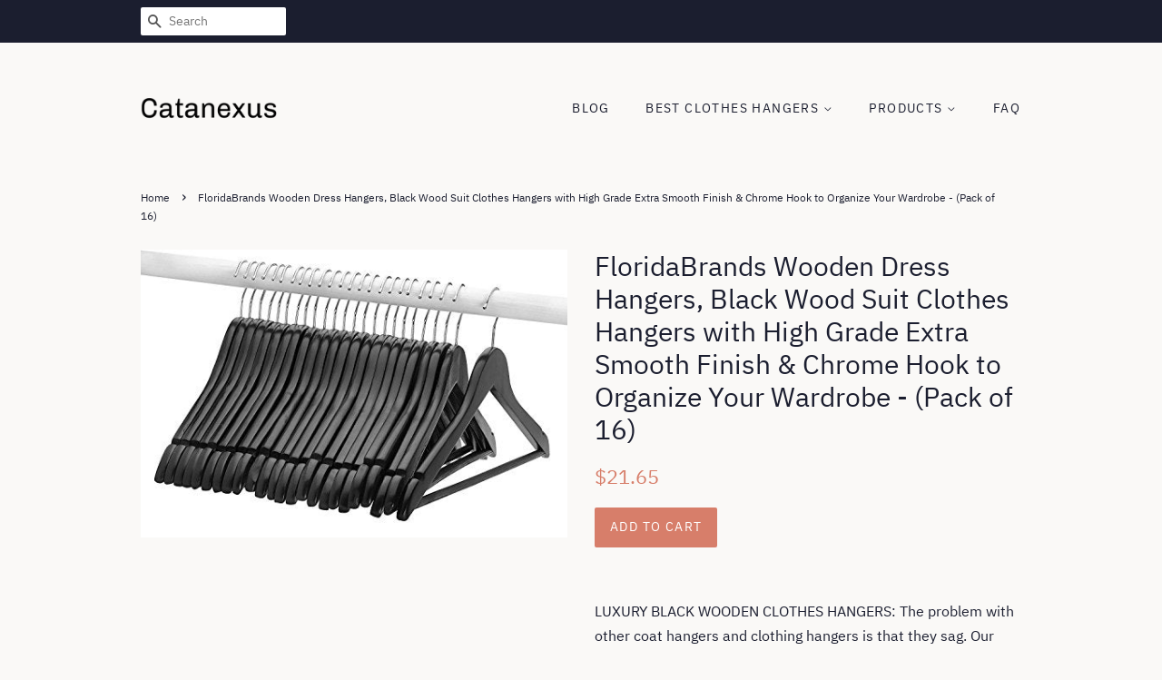

--- FILE ---
content_type: text/html; charset=utf-8
request_url: https://catanexus.com/products/clothes-hanger-floridabrands-wooden-dress-hangers-black-wood-suit-clothes-h-b00el4zr9k
body_size: 14055
content:
<!doctype html>
<html class="no-js">
<head>
<meta name="p:domain_verify" content="e9594d594dc31cfe6a3ef7593bef229e"/>
  
  <!-- Basic page needs ================================================== -->
  <meta charset="utf-8">
  <meta http-equiv="X-UA-Compatible" content="IE=edge,chrome=1">

  

  <!-- Title and description ================================================== -->
  <title>
  FloridaBrands Wooden Dress Hangers, Black Wood Suit Clothes Hangers wi &ndash; Catanexus
  </title>

  
  <meta name="description" content="LUXURY BLACK WOODEN CLOTHES HANGERS: The problem with other coat hangers and clothing hangers is that they sag. Our Black Wood Suit Hangers solves that problem! Why That&#39;s because our luxurious clothes hangers are made from wood which means that you have quality craftsmanship that functions perfectly to hang clothes of">
  

  <!-- Social meta ================================================== -->
  <!-- /snippets/social-meta-tags.liquid -->




<meta property="og:site_name" content="Catanexus">
<meta property="og:url" content="https://catanexus.com/products/clothes-hanger-floridabrands-wooden-dress-hangers-black-wood-suit-clothes-h-b00el4zr9k">
<meta property="og:title" content="FloridaBrands Wooden Dress Hangers, Black Wood Suit Clothes Hangers with High Grade Extra Smooth Finish & Chrome Hook to Organize Your Wardrobe - (Pack of 16)">
<meta property="og:type" content="product">
<meta property="og:description" content="LUXURY BLACK WOODEN CLOTHES HANGERS: The problem with other coat hangers and clothing hangers is that they sag. Our Black Wood Suit Hangers solves that problem! Why That&#39;s because our luxurious clothes hangers are made from wood which means that you have quality craftsmanship that functions perfectly to hang clothes of">

  <meta property="og:price:amount" content="21.65">
  <meta property="og:price:currency" content="USD">

<meta property="og:image" content="http://catanexus.com/cdn/shop/products/51VxQwSwGhL._SL1500_1200x1200.jpg?v=1573749441">
<meta property="og:image:secure_url" content="https://catanexus.com/cdn/shop/products/51VxQwSwGhL._SL1500_1200x1200.jpg?v=1573749441">


<meta name="twitter:card" content="summary_large_image">
<meta name="twitter:title" content="FloridaBrands Wooden Dress Hangers, Black Wood Suit Clothes Hangers with High Grade Extra Smooth Finish & Chrome Hook to Organize Your Wardrobe - (Pack of 16)">
<meta name="twitter:description" content="LUXURY BLACK WOODEN CLOTHES HANGERS: The problem with other coat hangers and clothing hangers is that they sag. Our Black Wood Suit Hangers solves that problem! Why That&#39;s because our luxurious clothes hangers are made from wood which means that you have quality craftsmanship that functions perfectly to hang clothes of">


  <!-- Helpers ================================================== -->
  <link rel="canonical" href="https://catanexus.com/products/clothes-hanger-floridabrands-wooden-dress-hangers-black-wood-suit-clothes-h-b00el4zr9k">
  <meta name="viewport" content="width=device-width,initial-scale=1">
  <meta name="theme-color" content="#d77e6a">

  <!-- CSS ================================================== -->
  <link href="//catanexus.com/cdn/shop/t/2/assets/timber.scss.css?v=148042762390933128261656111138" rel="stylesheet" type="text/css" media="all" />
  <link href="//catanexus.com/cdn/shop/t/2/assets/theme.scss.css?v=42432036392668804851656111138" rel="stylesheet" type="text/css" media="all" />

  <script>
    window.theme = window.theme || {};

    var theme = {
      strings: {
        addToCart: "Add to Cart",
        soldOut: "Sold Out",
        unavailable: "Unavailable",
        zoomClose: "Close (Esc)",
        zoomPrev: "Previous (Left arrow key)",
        zoomNext: "Next (Right arrow key)",
        addressError: "Error looking up that address",
        addressNoResults: "No results for that address",
        addressQueryLimit: "You have exceeded the Google API usage limit. Consider upgrading to a \u003ca href=\"https:\/\/developers.google.com\/maps\/premium\/usage-limits\"\u003ePremium Plan\u003c\/a\u003e.",
        authError: "There was a problem authenticating your Google Maps API Key."
      },
      settings: {
        // Adding some settings to allow the editor to update correctly when they are changed
        enableWideLayout: false,
        typeAccentTransform: true,
        typeAccentSpacing: true,
        baseFontSize: '16px',
        headerBaseFontSize: '30px',
        accentFontSize: '14px'
      },
      variables: {
        mediaQueryMedium: 'screen and (max-width: 768px)',
        bpSmall: false
      },
      moneyFormat: "${{amount}}"
    }

    document.documentElement.className = document.documentElement.className.replace('no-js', 'supports-js');
  </script>

  <!-- Header hook for plugins ================================================== -->
  <script>window.performance && window.performance.mark && window.performance.mark('shopify.content_for_header.start');</script><meta id="shopify-digital-wallet" name="shopify-digital-wallet" content="/6615203895/digital_wallets/dialog">
<link rel="alternate" type="application/json+oembed" href="https://catanexus.com/products/clothes-hanger-floridabrands-wooden-dress-hangers-black-wood-suit-clothes-h-b00el4zr9k.oembed">
<script async="async" src="/checkouts/internal/preloads.js?locale=en-US"></script>
<script id="shopify-features" type="application/json">{"accessToken":"5b7aaea52eeda87b27e0a0c269e1b6a9","betas":["rich-media-storefront-analytics"],"domain":"catanexus.com","predictiveSearch":true,"shopId":6615203895,"locale":"en"}</script>
<script>var Shopify = Shopify || {};
Shopify.shop = "catanexus.myshopify.com";
Shopify.locale = "en";
Shopify.currency = {"active":"USD","rate":"1.0"};
Shopify.country = "US";
Shopify.theme = {"name":"minimal2-customized-06mar2019-0158pm","id":34058698807,"schema_name":"Minimal","schema_version":"10.0.2","theme_store_id":null,"role":"main"};
Shopify.theme.handle = "null";
Shopify.theme.style = {"id":null,"handle":null};
Shopify.cdnHost = "catanexus.com/cdn";
Shopify.routes = Shopify.routes || {};
Shopify.routes.root = "/";</script>
<script type="module">!function(o){(o.Shopify=o.Shopify||{}).modules=!0}(window);</script>
<script>!function(o){function n(){var o=[];function n(){o.push(Array.prototype.slice.apply(arguments))}return n.q=o,n}var t=o.Shopify=o.Shopify||{};t.loadFeatures=n(),t.autoloadFeatures=n()}(window);</script>
<script id="shop-js-analytics" type="application/json">{"pageType":"product"}</script>
<script defer="defer" async type="module" src="//catanexus.com/cdn/shopifycloud/shop-js/modules/v2/client.init-shop-cart-sync_BT-GjEfc.en.esm.js"></script>
<script defer="defer" async type="module" src="//catanexus.com/cdn/shopifycloud/shop-js/modules/v2/chunk.common_D58fp_Oc.esm.js"></script>
<script defer="defer" async type="module" src="//catanexus.com/cdn/shopifycloud/shop-js/modules/v2/chunk.modal_xMitdFEc.esm.js"></script>
<script type="module">
  await import("//catanexus.com/cdn/shopifycloud/shop-js/modules/v2/client.init-shop-cart-sync_BT-GjEfc.en.esm.js");
await import("//catanexus.com/cdn/shopifycloud/shop-js/modules/v2/chunk.common_D58fp_Oc.esm.js");
await import("//catanexus.com/cdn/shopifycloud/shop-js/modules/v2/chunk.modal_xMitdFEc.esm.js");

  window.Shopify.SignInWithShop?.initShopCartSync?.({"fedCMEnabled":true,"windoidEnabled":true});

</script>
<script id="__st">var __st={"a":6615203895,"offset":-18000,"reqid":"2c08dfc2-4183-4e1b-bca0-93f04f7bbf63-1769390965","pageurl":"catanexus.com\/products\/clothes-hanger-floridabrands-wooden-dress-hangers-black-wood-suit-clothes-h-b00el4zr9k","u":"b283be1ff444","p":"product","rtyp":"product","rid":4350958895159};</script>
<script>window.ShopifyPaypalV4VisibilityTracking = true;</script>
<script id="captcha-bootstrap">!function(){'use strict';const t='contact',e='account',n='new_comment',o=[[t,t],['blogs',n],['comments',n],[t,'customer']],c=[[e,'customer_login'],[e,'guest_login'],[e,'recover_customer_password'],[e,'create_customer']],r=t=>t.map((([t,e])=>`form[action*='/${t}']:not([data-nocaptcha='true']) input[name='form_type'][value='${e}']`)).join(','),a=t=>()=>t?[...document.querySelectorAll(t)].map((t=>t.form)):[];function s(){const t=[...o],e=r(t);return a(e)}const i='password',u='form_key',d=['recaptcha-v3-token','g-recaptcha-response','h-captcha-response',i],f=()=>{try{return window.sessionStorage}catch{return}},m='__shopify_v',_=t=>t.elements[u];function p(t,e,n=!1){try{const o=window.sessionStorage,c=JSON.parse(o.getItem(e)),{data:r}=function(t){const{data:e,action:n}=t;return t[m]||n?{data:e,action:n}:{data:t,action:n}}(c);for(const[e,n]of Object.entries(r))t.elements[e]&&(t.elements[e].value=n);n&&o.removeItem(e)}catch(o){console.error('form repopulation failed',{error:o})}}const l='form_type',E='cptcha';function T(t){t.dataset[E]=!0}const w=window,h=w.document,L='Shopify',v='ce_forms',y='captcha';let A=!1;((t,e)=>{const n=(g='f06e6c50-85a8-45c8-87d0-21a2b65856fe',I='https://cdn.shopify.com/shopifycloud/storefront-forms-hcaptcha/ce_storefront_forms_captcha_hcaptcha.v1.5.2.iife.js',D={infoText:'Protected by hCaptcha',privacyText:'Privacy',termsText:'Terms'},(t,e,n)=>{const o=w[L][v],c=o.bindForm;if(c)return c(t,g,e,D).then(n);var r;o.q.push([[t,g,e,D],n]),r=I,A||(h.body.append(Object.assign(h.createElement('script'),{id:'captcha-provider',async:!0,src:r})),A=!0)});var g,I,D;w[L]=w[L]||{},w[L][v]=w[L][v]||{},w[L][v].q=[],w[L][y]=w[L][y]||{},w[L][y].protect=function(t,e){n(t,void 0,e),T(t)},Object.freeze(w[L][y]),function(t,e,n,w,h,L){const[v,y,A,g]=function(t,e,n){const i=e?o:[],u=t?c:[],d=[...i,...u],f=r(d),m=r(i),_=r(d.filter((([t,e])=>n.includes(e))));return[a(f),a(m),a(_),s()]}(w,h,L),I=t=>{const e=t.target;return e instanceof HTMLFormElement?e:e&&e.form},D=t=>v().includes(t);t.addEventListener('submit',(t=>{const e=I(t);if(!e)return;const n=D(e)&&!e.dataset.hcaptchaBound&&!e.dataset.recaptchaBound,o=_(e),c=g().includes(e)&&(!o||!o.value);(n||c)&&t.preventDefault(),c&&!n&&(function(t){try{if(!f())return;!function(t){const e=f();if(!e)return;const n=_(t);if(!n)return;const o=n.value;o&&e.removeItem(o)}(t);const e=Array.from(Array(32),(()=>Math.random().toString(36)[2])).join('');!function(t,e){_(t)||t.append(Object.assign(document.createElement('input'),{type:'hidden',name:u})),t.elements[u].value=e}(t,e),function(t,e){const n=f();if(!n)return;const o=[...t.querySelectorAll(`input[type='${i}']`)].map((({name:t})=>t)),c=[...d,...o],r={};for(const[a,s]of new FormData(t).entries())c.includes(a)||(r[a]=s);n.setItem(e,JSON.stringify({[m]:1,action:t.action,data:r}))}(t,e)}catch(e){console.error('failed to persist form',e)}}(e),e.submit())}));const S=(t,e)=>{t&&!t.dataset[E]&&(n(t,e.some((e=>e===t))),T(t))};for(const o of['focusin','change'])t.addEventListener(o,(t=>{const e=I(t);D(e)&&S(e,y())}));const B=e.get('form_key'),M=e.get(l),P=B&&M;t.addEventListener('DOMContentLoaded',(()=>{const t=y();if(P)for(const e of t)e.elements[l].value===M&&p(e,B);[...new Set([...A(),...v().filter((t=>'true'===t.dataset.shopifyCaptcha))])].forEach((e=>S(e,t)))}))}(h,new URLSearchParams(w.location.search),n,t,e,['guest_login'])})(!0,!0)}();</script>
<script integrity="sha256-4kQ18oKyAcykRKYeNunJcIwy7WH5gtpwJnB7kiuLZ1E=" data-source-attribution="shopify.loadfeatures" defer="defer" src="//catanexus.com/cdn/shopifycloud/storefront/assets/storefront/load_feature-a0a9edcb.js" crossorigin="anonymous"></script>
<script data-source-attribution="shopify.dynamic_checkout.dynamic.init">var Shopify=Shopify||{};Shopify.PaymentButton=Shopify.PaymentButton||{isStorefrontPortableWallets:!0,init:function(){window.Shopify.PaymentButton.init=function(){};var t=document.createElement("script");t.src="https://catanexus.com/cdn/shopifycloud/portable-wallets/latest/portable-wallets.en.js",t.type="module",document.head.appendChild(t)}};
</script>
<script data-source-attribution="shopify.dynamic_checkout.buyer_consent">
  function portableWalletsHideBuyerConsent(e){var t=document.getElementById("shopify-buyer-consent"),n=document.getElementById("shopify-subscription-policy-button");t&&n&&(t.classList.add("hidden"),t.setAttribute("aria-hidden","true"),n.removeEventListener("click",e))}function portableWalletsShowBuyerConsent(e){var t=document.getElementById("shopify-buyer-consent"),n=document.getElementById("shopify-subscription-policy-button");t&&n&&(t.classList.remove("hidden"),t.removeAttribute("aria-hidden"),n.addEventListener("click",e))}window.Shopify?.PaymentButton&&(window.Shopify.PaymentButton.hideBuyerConsent=portableWalletsHideBuyerConsent,window.Shopify.PaymentButton.showBuyerConsent=portableWalletsShowBuyerConsent);
</script>
<script data-source-attribution="shopify.dynamic_checkout.cart.bootstrap">document.addEventListener("DOMContentLoaded",(function(){function t(){return document.querySelector("shopify-accelerated-checkout-cart, shopify-accelerated-checkout")}if(t())Shopify.PaymentButton.init();else{new MutationObserver((function(e,n){t()&&(Shopify.PaymentButton.init(),n.disconnect())})).observe(document.body,{childList:!0,subtree:!0})}}));
</script>

<script>window.performance && window.performance.mark && window.performance.mark('shopify.content_for_header.end');</script>

  <script src="//catanexus.com/cdn/shop/t/2/assets/jquery-2.2.3.min.js?v=58211863146907186831551984485" type="text/javascript"></script>

  <script src="//catanexus.com/cdn/shop/t/2/assets/lazysizes.min.js?v=177476512571513845041551984485" async="async"></script>

  
  

<link href="https://monorail-edge.shopifysvc.com" rel="dns-prefetch">
<script>(function(){if ("sendBeacon" in navigator && "performance" in window) {try {var session_token_from_headers = performance.getEntriesByType('navigation')[0].serverTiming.find(x => x.name == '_s').description;} catch {var session_token_from_headers = undefined;}var session_cookie_matches = document.cookie.match(/_shopify_s=([^;]*)/);var session_token_from_cookie = session_cookie_matches && session_cookie_matches.length === 2 ? session_cookie_matches[1] : "";var session_token = session_token_from_headers || session_token_from_cookie || "";function handle_abandonment_event(e) {var entries = performance.getEntries().filter(function(entry) {return /monorail-edge.shopifysvc.com/.test(entry.name);});if (!window.abandonment_tracked && entries.length === 0) {window.abandonment_tracked = true;var currentMs = Date.now();var navigation_start = performance.timing.navigationStart;var payload = {shop_id: 6615203895,url: window.location.href,navigation_start,duration: currentMs - navigation_start,session_token,page_type: "product"};window.navigator.sendBeacon("https://monorail-edge.shopifysvc.com/v1/produce", JSON.stringify({schema_id: "online_store_buyer_site_abandonment/1.1",payload: payload,metadata: {event_created_at_ms: currentMs,event_sent_at_ms: currentMs}}));}}window.addEventListener('pagehide', handle_abandonment_event);}}());</script>
<script id="web-pixels-manager-setup">(function e(e,d,r,n,o){if(void 0===o&&(o={}),!Boolean(null===(a=null===(i=window.Shopify)||void 0===i?void 0:i.analytics)||void 0===a?void 0:a.replayQueue)){var i,a;window.Shopify=window.Shopify||{};var t=window.Shopify;t.analytics=t.analytics||{};var s=t.analytics;s.replayQueue=[],s.publish=function(e,d,r){return s.replayQueue.push([e,d,r]),!0};try{self.performance.mark("wpm:start")}catch(e){}var l=function(){var e={modern:/Edge?\/(1{2}[4-9]|1[2-9]\d|[2-9]\d{2}|\d{4,})\.\d+(\.\d+|)|Firefox\/(1{2}[4-9]|1[2-9]\d|[2-9]\d{2}|\d{4,})\.\d+(\.\d+|)|Chrom(ium|e)\/(9{2}|\d{3,})\.\d+(\.\d+|)|(Maci|X1{2}).+ Version\/(15\.\d+|(1[6-9]|[2-9]\d|\d{3,})\.\d+)([,.]\d+|)( \(\w+\)|)( Mobile\/\w+|) Safari\/|Chrome.+OPR\/(9{2}|\d{3,})\.\d+\.\d+|(CPU[ +]OS|iPhone[ +]OS|CPU[ +]iPhone|CPU IPhone OS|CPU iPad OS)[ +]+(15[._]\d+|(1[6-9]|[2-9]\d|\d{3,})[._]\d+)([._]\d+|)|Android:?[ /-](13[3-9]|1[4-9]\d|[2-9]\d{2}|\d{4,})(\.\d+|)(\.\d+|)|Android.+Firefox\/(13[5-9]|1[4-9]\d|[2-9]\d{2}|\d{4,})\.\d+(\.\d+|)|Android.+Chrom(ium|e)\/(13[3-9]|1[4-9]\d|[2-9]\d{2}|\d{4,})\.\d+(\.\d+|)|SamsungBrowser\/([2-9]\d|\d{3,})\.\d+/,legacy:/Edge?\/(1[6-9]|[2-9]\d|\d{3,})\.\d+(\.\d+|)|Firefox\/(5[4-9]|[6-9]\d|\d{3,})\.\d+(\.\d+|)|Chrom(ium|e)\/(5[1-9]|[6-9]\d|\d{3,})\.\d+(\.\d+|)([\d.]+$|.*Safari\/(?![\d.]+ Edge\/[\d.]+$))|(Maci|X1{2}).+ Version\/(10\.\d+|(1[1-9]|[2-9]\d|\d{3,})\.\d+)([,.]\d+|)( \(\w+\)|)( Mobile\/\w+|) Safari\/|Chrome.+OPR\/(3[89]|[4-9]\d|\d{3,})\.\d+\.\d+|(CPU[ +]OS|iPhone[ +]OS|CPU[ +]iPhone|CPU IPhone OS|CPU iPad OS)[ +]+(10[._]\d+|(1[1-9]|[2-9]\d|\d{3,})[._]\d+)([._]\d+|)|Android:?[ /-](13[3-9]|1[4-9]\d|[2-9]\d{2}|\d{4,})(\.\d+|)(\.\d+|)|Mobile Safari.+OPR\/([89]\d|\d{3,})\.\d+\.\d+|Android.+Firefox\/(13[5-9]|1[4-9]\d|[2-9]\d{2}|\d{4,})\.\d+(\.\d+|)|Android.+Chrom(ium|e)\/(13[3-9]|1[4-9]\d|[2-9]\d{2}|\d{4,})\.\d+(\.\d+|)|Android.+(UC? ?Browser|UCWEB|U3)[ /]?(15\.([5-9]|\d{2,})|(1[6-9]|[2-9]\d|\d{3,})\.\d+)\.\d+|SamsungBrowser\/(5\.\d+|([6-9]|\d{2,})\.\d+)|Android.+MQ{2}Browser\/(14(\.(9|\d{2,})|)|(1[5-9]|[2-9]\d|\d{3,})(\.\d+|))(\.\d+|)|K[Aa][Ii]OS\/(3\.\d+|([4-9]|\d{2,})\.\d+)(\.\d+|)/},d=e.modern,r=e.legacy,n=navigator.userAgent;return n.match(d)?"modern":n.match(r)?"legacy":"unknown"}(),u="modern"===l?"modern":"legacy",c=(null!=n?n:{modern:"",legacy:""})[u],f=function(e){return[e.baseUrl,"/wpm","/b",e.hashVersion,"modern"===e.buildTarget?"m":"l",".js"].join("")}({baseUrl:d,hashVersion:r,buildTarget:u}),m=function(e){var d=e.version,r=e.bundleTarget,n=e.surface,o=e.pageUrl,i=e.monorailEndpoint;return{emit:function(e){var a=e.status,t=e.errorMsg,s=(new Date).getTime(),l=JSON.stringify({metadata:{event_sent_at_ms:s},events:[{schema_id:"web_pixels_manager_load/3.1",payload:{version:d,bundle_target:r,page_url:o,status:a,surface:n,error_msg:t},metadata:{event_created_at_ms:s}}]});if(!i)return console&&console.warn&&console.warn("[Web Pixels Manager] No Monorail endpoint provided, skipping logging."),!1;try{return self.navigator.sendBeacon.bind(self.navigator)(i,l)}catch(e){}var u=new XMLHttpRequest;try{return u.open("POST",i,!0),u.setRequestHeader("Content-Type","text/plain"),u.send(l),!0}catch(e){return console&&console.warn&&console.warn("[Web Pixels Manager] Got an unhandled error while logging to Monorail."),!1}}}}({version:r,bundleTarget:l,surface:e.surface,pageUrl:self.location.href,monorailEndpoint:e.monorailEndpoint});try{o.browserTarget=l,function(e){var d=e.src,r=e.async,n=void 0===r||r,o=e.onload,i=e.onerror,a=e.sri,t=e.scriptDataAttributes,s=void 0===t?{}:t,l=document.createElement("script"),u=document.querySelector("head"),c=document.querySelector("body");if(l.async=n,l.src=d,a&&(l.integrity=a,l.crossOrigin="anonymous"),s)for(var f in s)if(Object.prototype.hasOwnProperty.call(s,f))try{l.dataset[f]=s[f]}catch(e){}if(o&&l.addEventListener("load",o),i&&l.addEventListener("error",i),u)u.appendChild(l);else{if(!c)throw new Error("Did not find a head or body element to append the script");c.appendChild(l)}}({src:f,async:!0,onload:function(){if(!function(){var e,d;return Boolean(null===(d=null===(e=window.Shopify)||void 0===e?void 0:e.analytics)||void 0===d?void 0:d.initialized)}()){var d=window.webPixelsManager.init(e)||void 0;if(d){var r=window.Shopify.analytics;r.replayQueue.forEach((function(e){var r=e[0],n=e[1],o=e[2];d.publishCustomEvent(r,n,o)})),r.replayQueue=[],r.publish=d.publishCustomEvent,r.visitor=d.visitor,r.initialized=!0}}},onerror:function(){return m.emit({status:"failed",errorMsg:"".concat(f," has failed to load")})},sri:function(e){var d=/^sha384-[A-Za-z0-9+/=]+$/;return"string"==typeof e&&d.test(e)}(c)?c:"",scriptDataAttributes:o}),m.emit({status:"loading"})}catch(e){m.emit({status:"failed",errorMsg:(null==e?void 0:e.message)||"Unknown error"})}}})({shopId: 6615203895,storefrontBaseUrl: "https://catanexus.com",extensionsBaseUrl: "https://extensions.shopifycdn.com/cdn/shopifycloud/web-pixels-manager",monorailEndpoint: "https://monorail-edge.shopifysvc.com/unstable/produce_batch",surface: "storefront-renderer",enabledBetaFlags: ["2dca8a86"],webPixelsConfigList: [{"id":"shopify-app-pixel","configuration":"{}","eventPayloadVersion":"v1","runtimeContext":"STRICT","scriptVersion":"0450","apiClientId":"shopify-pixel","type":"APP","privacyPurposes":["ANALYTICS","MARKETING"]},{"id":"shopify-custom-pixel","eventPayloadVersion":"v1","runtimeContext":"LAX","scriptVersion":"0450","apiClientId":"shopify-pixel","type":"CUSTOM","privacyPurposes":["ANALYTICS","MARKETING"]}],isMerchantRequest: false,initData: {"shop":{"name":"Catanexus","paymentSettings":{"currencyCode":"USD"},"myshopifyDomain":"catanexus.myshopify.com","countryCode":"US","storefrontUrl":"https:\/\/catanexus.com"},"customer":null,"cart":null,"checkout":null,"productVariants":[{"price":{"amount":21.65,"currencyCode":"USD"},"product":{"title":"FloridaBrands Wooden Dress Hangers, Black Wood Suit Clothes Hangers with High Grade Extra Smooth Finish \u0026 Chrome Hook to Organize Your Wardrobe - (Pack of 16)","vendor":"AMAZON","id":"4350958895159","untranslatedTitle":"FloridaBrands Wooden Dress Hangers, Black Wood Suit Clothes Hangers with High Grade Extra Smooth Finish \u0026 Chrome Hook to Organize Your Wardrobe - (Pack of 16)","url":"\/products\/clothes-hanger-floridabrands-wooden-dress-hangers-black-wood-suit-clothes-h-b00el4zr9k","type":"Home \u0026 Kitchen"},"id":"31214141046839","image":{"src":"\/\/catanexus.com\/cdn\/shop\/products\/51VxQwSwGhL._SL1500.jpg?v=1573749441"},"sku":"B00EL4ZR9K","title":"Default Title","untranslatedTitle":"Default Title"}],"purchasingCompany":null},},"https://catanexus.com/cdn","fcfee988w5aeb613cpc8e4bc33m6693e112",{"modern":"","legacy":""},{"shopId":"6615203895","storefrontBaseUrl":"https:\/\/catanexus.com","extensionBaseUrl":"https:\/\/extensions.shopifycdn.com\/cdn\/shopifycloud\/web-pixels-manager","surface":"storefront-renderer","enabledBetaFlags":"[\"2dca8a86\"]","isMerchantRequest":"false","hashVersion":"fcfee988w5aeb613cpc8e4bc33m6693e112","publish":"custom","events":"[[\"page_viewed\",{}],[\"product_viewed\",{\"productVariant\":{\"price\":{\"amount\":21.65,\"currencyCode\":\"USD\"},\"product\":{\"title\":\"FloridaBrands Wooden Dress Hangers, Black Wood Suit Clothes Hangers with High Grade Extra Smooth Finish \u0026 Chrome Hook to Organize Your Wardrobe - (Pack of 16)\",\"vendor\":\"AMAZON\",\"id\":\"4350958895159\",\"untranslatedTitle\":\"FloridaBrands Wooden Dress Hangers, Black Wood Suit Clothes Hangers with High Grade Extra Smooth Finish \u0026 Chrome Hook to Organize Your Wardrobe - (Pack of 16)\",\"url\":\"\/products\/clothes-hanger-floridabrands-wooden-dress-hangers-black-wood-suit-clothes-h-b00el4zr9k\",\"type\":\"Home \u0026 Kitchen\"},\"id\":\"31214141046839\",\"image\":{\"src\":\"\/\/catanexus.com\/cdn\/shop\/products\/51VxQwSwGhL._SL1500.jpg?v=1573749441\"},\"sku\":\"B00EL4ZR9K\",\"title\":\"Default Title\",\"untranslatedTitle\":\"Default Title\"}}]]"});</script><script>
  window.ShopifyAnalytics = window.ShopifyAnalytics || {};
  window.ShopifyAnalytics.meta = window.ShopifyAnalytics.meta || {};
  window.ShopifyAnalytics.meta.currency = 'USD';
  var meta = {"product":{"id":4350958895159,"gid":"gid:\/\/shopify\/Product\/4350958895159","vendor":"AMAZON","type":"Home \u0026 Kitchen","handle":"clothes-hanger-floridabrands-wooden-dress-hangers-black-wood-suit-clothes-h-b00el4zr9k","variants":[{"id":31214141046839,"price":2165,"name":"FloridaBrands Wooden Dress Hangers, Black Wood Suit Clothes Hangers with High Grade Extra Smooth Finish \u0026 Chrome Hook to Organize Your Wardrobe - (Pack of 16)","public_title":null,"sku":"B00EL4ZR9K"}],"remote":false},"page":{"pageType":"product","resourceType":"product","resourceId":4350958895159,"requestId":"2c08dfc2-4183-4e1b-bca0-93f04f7bbf63-1769390965"}};
  for (var attr in meta) {
    window.ShopifyAnalytics.meta[attr] = meta[attr];
  }
</script>
<script class="analytics">
  (function () {
    var customDocumentWrite = function(content) {
      var jquery = null;

      if (window.jQuery) {
        jquery = window.jQuery;
      } else if (window.Checkout && window.Checkout.$) {
        jquery = window.Checkout.$;
      }

      if (jquery) {
        jquery('body').append(content);
      }
    };

    var hasLoggedConversion = function(token) {
      if (token) {
        return document.cookie.indexOf('loggedConversion=' + token) !== -1;
      }
      return false;
    }

    var setCookieIfConversion = function(token) {
      if (token) {
        var twoMonthsFromNow = new Date(Date.now());
        twoMonthsFromNow.setMonth(twoMonthsFromNow.getMonth() + 2);

        document.cookie = 'loggedConversion=' + token + '; expires=' + twoMonthsFromNow;
      }
    }

    var trekkie = window.ShopifyAnalytics.lib = window.trekkie = window.trekkie || [];
    if (trekkie.integrations) {
      return;
    }
    trekkie.methods = [
      'identify',
      'page',
      'ready',
      'track',
      'trackForm',
      'trackLink'
    ];
    trekkie.factory = function(method) {
      return function() {
        var args = Array.prototype.slice.call(arguments);
        args.unshift(method);
        trekkie.push(args);
        return trekkie;
      };
    };
    for (var i = 0; i < trekkie.methods.length; i++) {
      var key = trekkie.methods[i];
      trekkie[key] = trekkie.factory(key);
    }
    trekkie.load = function(config) {
      trekkie.config = config || {};
      trekkie.config.initialDocumentCookie = document.cookie;
      var first = document.getElementsByTagName('script')[0];
      var script = document.createElement('script');
      script.type = 'text/javascript';
      script.onerror = function(e) {
        var scriptFallback = document.createElement('script');
        scriptFallback.type = 'text/javascript';
        scriptFallback.onerror = function(error) {
                var Monorail = {
      produce: function produce(monorailDomain, schemaId, payload) {
        var currentMs = new Date().getTime();
        var event = {
          schema_id: schemaId,
          payload: payload,
          metadata: {
            event_created_at_ms: currentMs,
            event_sent_at_ms: currentMs
          }
        };
        return Monorail.sendRequest("https://" + monorailDomain + "/v1/produce", JSON.stringify(event));
      },
      sendRequest: function sendRequest(endpointUrl, payload) {
        // Try the sendBeacon API
        if (window && window.navigator && typeof window.navigator.sendBeacon === 'function' && typeof window.Blob === 'function' && !Monorail.isIos12()) {
          var blobData = new window.Blob([payload], {
            type: 'text/plain'
          });

          if (window.navigator.sendBeacon(endpointUrl, blobData)) {
            return true;
          } // sendBeacon was not successful

        } // XHR beacon

        var xhr = new XMLHttpRequest();

        try {
          xhr.open('POST', endpointUrl);
          xhr.setRequestHeader('Content-Type', 'text/plain');
          xhr.send(payload);
        } catch (e) {
          console.log(e);
        }

        return false;
      },
      isIos12: function isIos12() {
        return window.navigator.userAgent.lastIndexOf('iPhone; CPU iPhone OS 12_') !== -1 || window.navigator.userAgent.lastIndexOf('iPad; CPU OS 12_') !== -1;
      }
    };
    Monorail.produce('monorail-edge.shopifysvc.com',
      'trekkie_storefront_load_errors/1.1',
      {shop_id: 6615203895,
      theme_id: 34058698807,
      app_name: "storefront",
      context_url: window.location.href,
      source_url: "//catanexus.com/cdn/s/trekkie.storefront.8d95595f799fbf7e1d32231b9a28fd43b70c67d3.min.js"});

        };
        scriptFallback.async = true;
        scriptFallback.src = '//catanexus.com/cdn/s/trekkie.storefront.8d95595f799fbf7e1d32231b9a28fd43b70c67d3.min.js';
        first.parentNode.insertBefore(scriptFallback, first);
      };
      script.async = true;
      script.src = '//catanexus.com/cdn/s/trekkie.storefront.8d95595f799fbf7e1d32231b9a28fd43b70c67d3.min.js';
      first.parentNode.insertBefore(script, first);
    };
    trekkie.load(
      {"Trekkie":{"appName":"storefront","development":false,"defaultAttributes":{"shopId":6615203895,"isMerchantRequest":null,"themeId":34058698807,"themeCityHash":"5302247551636787702","contentLanguage":"en","currency":"USD","eventMetadataId":"c3718a79-1d2e-4708-810a-535a6f0f22fc"},"isServerSideCookieWritingEnabled":true,"monorailRegion":"shop_domain","enabledBetaFlags":["65f19447"]},"Session Attribution":{},"S2S":{"facebookCapiEnabled":false,"source":"trekkie-storefront-renderer","apiClientId":580111}}
    );

    var loaded = false;
    trekkie.ready(function() {
      if (loaded) return;
      loaded = true;

      window.ShopifyAnalytics.lib = window.trekkie;

      var originalDocumentWrite = document.write;
      document.write = customDocumentWrite;
      try { window.ShopifyAnalytics.merchantGoogleAnalytics.call(this); } catch(error) {};
      document.write = originalDocumentWrite;

      window.ShopifyAnalytics.lib.page(null,{"pageType":"product","resourceType":"product","resourceId":4350958895159,"requestId":"2c08dfc2-4183-4e1b-bca0-93f04f7bbf63-1769390965","shopifyEmitted":true});

      var match = window.location.pathname.match(/checkouts\/(.+)\/(thank_you|post_purchase)/)
      var token = match? match[1]: undefined;
      if (!hasLoggedConversion(token)) {
        setCookieIfConversion(token);
        window.ShopifyAnalytics.lib.track("Viewed Product",{"currency":"USD","variantId":31214141046839,"productId":4350958895159,"productGid":"gid:\/\/shopify\/Product\/4350958895159","name":"FloridaBrands Wooden Dress Hangers, Black Wood Suit Clothes Hangers with High Grade Extra Smooth Finish \u0026 Chrome Hook to Organize Your Wardrobe - (Pack of 16)","price":"21.65","sku":"B00EL4ZR9K","brand":"AMAZON","variant":null,"category":"Home \u0026 Kitchen","nonInteraction":true,"remote":false},undefined,undefined,{"shopifyEmitted":true});
      window.ShopifyAnalytics.lib.track("monorail:\/\/trekkie_storefront_viewed_product\/1.1",{"currency":"USD","variantId":31214141046839,"productId":4350958895159,"productGid":"gid:\/\/shopify\/Product\/4350958895159","name":"FloridaBrands Wooden Dress Hangers, Black Wood Suit Clothes Hangers with High Grade Extra Smooth Finish \u0026 Chrome Hook to Organize Your Wardrobe - (Pack of 16)","price":"21.65","sku":"B00EL4ZR9K","brand":"AMAZON","variant":null,"category":"Home \u0026 Kitchen","nonInteraction":true,"remote":false,"referer":"https:\/\/catanexus.com\/products\/clothes-hanger-floridabrands-wooden-dress-hangers-black-wood-suit-clothes-h-b00el4zr9k"});
      }
    });


        var eventsListenerScript = document.createElement('script');
        eventsListenerScript.async = true;
        eventsListenerScript.src = "//catanexus.com/cdn/shopifycloud/storefront/assets/shop_events_listener-3da45d37.js";
        document.getElementsByTagName('head')[0].appendChild(eventsListenerScript);

})();</script>
<script
  defer
  src="https://catanexus.com/cdn/shopifycloud/perf-kit/shopify-perf-kit-3.0.4.min.js"
  data-application="storefront-renderer"
  data-shop-id="6615203895"
  data-render-region="gcp-us-east1"
  data-page-type="product"
  data-theme-instance-id="34058698807"
  data-theme-name="Minimal"
  data-theme-version="10.0.2"
  data-monorail-region="shop_domain"
  data-resource-timing-sampling-rate="10"
  data-shs="true"
  data-shs-beacon="true"
  data-shs-export-with-fetch="true"
  data-shs-logs-sample-rate="1"
  data-shs-beacon-endpoint="https://catanexus.com/api/collect"
></script>
</head>

<body id="floridabrands-wooden-dress-hangers-black-wood-suit-clothes-hangers-wi" class="template-product" >

  <div id="shopify-section-header" class="shopify-section"><style>
  .logo__image-wrapper {
    max-width: 150px;
  }
  /*================= If logo is above navigation ================== */
  

  /*============ If logo is on the same line as navigation ============ */
  


  
    @media screen and (min-width: 769px) {
      .site-nav {
        text-align: right!important;
      }
    }
  
</style>

<div data-section-id="header" data-section-type="header-section">
  <div class="header-bar">
    <div class="wrapper medium-down--hide">
      <div class="post-large--display-table">

        
          <div class="header-bar__left post-large--display-table-cell">

            

            

            
              <div class="header-bar__module header-bar__search">
                


  <form action="/search" method="get" class="header-bar__search-form clearfix" role="search">
    
    <button type="submit" class="btn btn--search icon-fallback-text header-bar__search-submit">
      <span class="icon icon-search" aria-hidden="true"></span>
      <span class="fallback-text">Search</span>
    </button>
    <input type="search" name="q" value="" aria-label="Search" class="header-bar__search-input" placeholder="Search">
  </form>


              </div>
            

          </div>
        

        <div class="header-bar__right post-large--display-table-cell">

          

          
            
          

        </div>
      </div>
    </div>

    <div class="wrapper post-large--hide announcement-bar--mobile">
      
    </div>

    <div class="wrapper post-large--hide">
      
        <button type="button" class="mobile-nav-trigger" id="MobileNavTrigger" aria-controls="MobileNav" aria-expanded="false">
          <span class="icon icon-hamburger" aria-hidden="true"></span>
          Menu
        </button>
      
      <a href="/cart" class="cart-page-link mobile-cart-page-link">
        <span class="icon icon-cart header-bar__cart-icon" aria-hidden="true"></span>
        Cart <span class="cart-count hidden-count">0</span>
      </a>
    </div>
    <nav role="navigation">
  <ul id="MobileNav" class="mobile-nav post-large--hide">
    
      
        <li class="mobile-nav__link">
          <a
            href="/blogs/news"
            class="mobile-nav"
            >
            Blog
          </a>
        </li>
      
    
      
        
        <li class="mobile-nav__link" aria-haspopup="true">
          <a
            href="/pages/best-clothes-hangers"
            class="mobile-nav__sublist-trigger"
            aria-controls="MobileNav-Parent-2"
            aria-expanded="false">
            Best Clothes Hangers
            <span class="icon-fallback-text mobile-nav__sublist-expand" aria-hidden="true">
  <span class="icon icon-plus" aria-hidden="true"></span>
  <span class="fallback-text">+</span>
</span>
<span class="icon-fallback-text mobile-nav__sublist-contract" aria-hidden="true">
  <span class="icon icon-minus" aria-hidden="true"></span>
  <span class="fallback-text">-</span>
</span>

          </a>
          <ul
            id="MobileNav-Parent-2"
            class="mobile-nav__sublist">
            
            
              
                <li class="mobile-nav__sublist-link">
                  <a
                    href="/pages/reviews-of-clothes-hangers"
                    >
                    Reviews of Clothes Hangers
                  </a>
                </li>
              
            
              
                <li class="mobile-nav__sublist-link">
                  <a
                    href="/pages/best-clothes-hangers"
                    >
                    Best Clothes Hangers
                  </a>
                </li>
              
            
          </ul>
        </li>
      
    
      
        
        <li class="mobile-nav__link" aria-haspopup="true">
          <a
            href="/collections/clothes-hangers"
            class="mobile-nav__sublist-trigger"
            aria-controls="MobileNav-Parent-3"
            aria-expanded="false">
            Products
            <span class="icon-fallback-text mobile-nav__sublist-expand" aria-hidden="true">
  <span class="icon icon-plus" aria-hidden="true"></span>
  <span class="fallback-text">+</span>
</span>
<span class="icon-fallback-text mobile-nav__sublist-contract" aria-hidden="true">
  <span class="icon icon-minus" aria-hidden="true"></span>
  <span class="fallback-text">-</span>
</span>

          </a>
          <ul
            id="MobileNav-Parent-3"
            class="mobile-nav__sublist">
            
              <li class="mobile-nav__sublist-link ">
                <a href="/collections/clothes-hangers" class="site-nav__link">All <span class="visually-hidden">Products</span></a>
              </li>
            
            
              
                <li class="mobile-nav__sublist-link">
                  <a
                    href="/collections/clothes-hangers"
                    >
                    Clothes Hangers
                  </a>
                </li>
              
            
          </ul>
        </li>
      
    
      
        <li class="mobile-nav__link">
          <a
            href="/pages/frequently-asked-questions"
            class="mobile-nav"
            >
            FAQ
          </a>
        </li>
      
    

    

    <li class="mobile-nav__link">
      
        <div class="header-bar__module header-bar__search">
          


  <form action="/search" method="get" class="header-bar__search-form clearfix" role="search">
    
    <button type="submit" class="btn btn--search icon-fallback-text header-bar__search-submit">
      <span class="icon icon-search" aria-hidden="true"></span>
      <span class="fallback-text">Search</span>
    </button>
    <input type="search" name="q" value="" aria-label="Search" class="header-bar__search-input" placeholder="Search">
  </form>


        </div>
      
    </li>
  </ul>
</nav>

  </div>

  <header class="site-header" role="banner">
    <div class="wrapper">

      
        <div class="grid--full post-large--display-table">
          <div class="grid__item post-large--one-third post-large--display-table-cell">
            
              <div class="h1 site-header__logo" itemscope itemtype="http://schema.org/Organization">
            
              
                <noscript>
                  
                  <div class="logo__image-wrapper">
                    <img src="//catanexus.com/cdn/shop/files/Catanexus_IBM_Plex_Sans_150x.png?v=1613634273" alt="Catanexus" />
                  </div>
                </noscript>
                <div class="logo__image-wrapper supports-js">
                  <a href="/" itemprop="url" style="padding-top:30.859375%;">
                    
                    <img class="logo__image lazyload"
                         src="//catanexus.com/cdn/shop/files/Catanexus_IBM_Plex_Sans_300x300.png?v=1613634273"
                         data-src="//catanexus.com/cdn/shop/files/Catanexus_IBM_Plex_Sans_{width}x.png?v=1613634273"
                         data-widths="[120, 180, 360, 540, 720, 900, 1080, 1296, 1512, 1728, 1944, 2048]"
                         data-aspectratio="3.240506329113924"
                         data-sizes="auto"
                         alt="Catanexus"
                         itemprop="logo">
                  </a>
                </div>
              
            
              </div>
            
          </div>
          <div class="grid__item post-large--two-thirds post-large--display-table-cell medium-down--hide">
            
<nav>
  <ul class="site-nav" id="AccessibleNav">
    
      
        <li>
          <a
            href="/blogs/news"
            class="site-nav__link"
            data-meganav-type="child"
            >
              Blog
          </a>
        </li>
      
    
      
      
        <li 
          class="site-nav--has-dropdown "
          aria-haspopup="true">
          <a
            href="/pages/best-clothes-hangers"
            class="site-nav__link"
            data-meganav-type="parent"
            aria-controls="MenuParent-2"
            aria-expanded="false"
            >
              Best Clothes Hangers
              <span class="icon icon-arrow-down" aria-hidden="true"></span>
          </a>
          <ul
            id="MenuParent-2"
            class="site-nav__dropdown "
            data-meganav-dropdown>
            
              
                <li>
                  <a
                    href="/pages/reviews-of-clothes-hangers"
                    class="site-nav__link"
                    data-meganav-type="child"
                    
                    tabindex="-1">
                      Reviews of Clothes Hangers
                  </a>
                </li>
              
            
              
                <li>
                  <a
                    href="/pages/best-clothes-hangers"
                    class="site-nav__link"
                    data-meganav-type="child"
                    
                    tabindex="-1">
                      Best Clothes Hangers
                  </a>
                </li>
              
            
          </ul>
        </li>
      
    
      
      
        <li 
          class="site-nav--has-dropdown "
          aria-haspopup="true">
          <a
            href="/collections/clothes-hangers"
            class="site-nav__link"
            data-meganav-type="parent"
            aria-controls="MenuParent-3"
            aria-expanded="false"
            >
              Products
              <span class="icon icon-arrow-down" aria-hidden="true"></span>
          </a>
          <ul
            id="MenuParent-3"
            class="site-nav__dropdown "
            data-meganav-dropdown>
            
              
                <li>
                  <a
                    href="/collections/clothes-hangers"
                    class="site-nav__link"
                    data-meganav-type="child"
                    
                    tabindex="-1">
                      Clothes Hangers
                  </a>
                </li>
              
            
          </ul>
        </li>
      
    
      
        <li>
          <a
            href="/pages/frequently-asked-questions"
            class="site-nav__link"
            data-meganav-type="child"
            >
              FAQ
          </a>
        </li>
      
    
  </ul>
</nav>

          </div>
        </div>
      

    </div>
  </header>
</div>



</div>

  <main class="wrapper main-content" role="main">
    <div class="grid">
        <div class="grid__item">
          

<div id="shopify-section-product-template" class="shopify-section"><div itemscope itemtype="http://schema.org/Product" id="ProductSection" data-section-id="product-template" data-section-type="product-template" data-image-zoom-type="lightbox" data-related-enabled="false" data-show-extra-tab="false" data-extra-tab-content="" data-enable-history-state="true">

  

  

  <meta itemprop="url" content="https://catanexus.com/products/clothes-hanger-floridabrands-wooden-dress-hangers-black-wood-suit-clothes-h-b00el4zr9k">
  <meta itemprop="image" content="//catanexus.com/cdn/shop/products/51VxQwSwGhL._SL1500_grande.jpg?v=1573749441">

  <div class="section-header section-header--breadcrumb">
    

<nav class="breadcrumb" role="navigation" aria-label="breadcrumbs">
  <a href="/" title="Back to the frontpage">Home</a>

  

    
    <span aria-hidden="true" class="breadcrumb__sep">&rsaquo;</span>
    <span>FloridaBrands Wooden Dress Hangers, Black Wood Suit Clothes Hangers with High Grade Extra Smooth Finish & Chrome Hook to Organize Your Wardrobe - (Pack of 16)</span>

  
</nav>


  </div>

  <div class="product-single">
    <div class="grid product-single__hero">
      <div class="grid__item post-large--one-half">

        

          <div class="product-single__photos">
            

            
              
              
<style>
  

  #ProductImage-13488943333431 {
    max-width: 500px;
    max-height: 337px;
  }
  #ProductImageWrapper-13488943333431 {
    max-width: 500px;
  }
</style>


              <div id="ProductImageWrapper-13488943333431" class="product-single__image-wrapper supports-js zoom-lightbox" data-image-id="13488943333431">
                <div style="padding-top:67.4%;">
                  <img id="ProductImage-13488943333431"
                       class="product-single__image lazyload"
                       src="//catanexus.com/cdn/shop/products/51VxQwSwGhL._SL1500_300x300.jpg?v=1573749441"
                       data-src="//catanexus.com/cdn/shop/products/51VxQwSwGhL._SL1500_{width}x.jpg?v=1573749441"
                       data-widths="[180, 370, 540, 740, 900, 1080, 1296, 1512, 1728, 2048]"
                       data-aspectratio="1.4836795252225519"
                       data-sizes="auto"
                       
                       alt="FloridaBrands Wooden Dress Hangers, Black Wood Suit Clothes Hangers with High Grade Extra Smooth Finish &amp; Chrome Hook to Organize Your Wardrobe - (Pack of 16)">
                </div>
              </div>
            

            <noscript>
              <img src="//catanexus.com/cdn/shop/products/51VxQwSwGhL._SL1500_1024x1024@2x.jpg?v=1573749441" alt="FloridaBrands Wooden Dress Hangers, Black Wood Suit Clothes Hangers with High Grade Extra Smooth Finish &amp; Chrome Hook to Organize Your Wardrobe - (Pack of 16)">
            </noscript>
          </div>

          

        

        
        <ul class="gallery" class="hidden">
          
          <li data-image-id="13488943333431" class="gallery__item" data-mfp-src="//catanexus.com/cdn/shop/products/51VxQwSwGhL._SL1500_1024x1024@2x.jpg?v=1573749441"></li>
          
        </ul>
        

      </div>
      <div class="grid__item post-large--one-half">
        
        <h1 itemprop="name">FloridaBrands Wooden Dress Hangers, Black Wood Suit Clothes Hangers with High Grade Extra Smooth Finish & Chrome Hook to Organize Your Wardrobe - (Pack of 16)</h1>

        <div itemprop="offers" itemscope itemtype="http://schema.org/Offer">
          

          <meta itemprop="priceCurrency" content="USD">
          <link itemprop="availability" href="http://schema.org/InStock">

          <div class="product-single__prices">
            <span id="PriceA11y" class="visually-hidden">Regular price</span>
            <span id="ProductPrice" class="product-single__price" itemprop="price" content="21.65">
              $21.65
            </span>

            
              <span id="ComparePriceA11y" class="visually-hidden" aria-hidden="true">Sale price</span>
              <s id="ComparePrice" class="product-single__sale-price hide">
                $0.00
              </s>
            
          </div><form method="post" action="/cart/add" id="product_form_4350958895159" accept-charset="UTF-8" class="product-form--wide" enctype="multipart/form-data"><input type="hidden" name="form_type" value="product" /><input type="hidden" name="utf8" value="✓" />
            <select name="id" id="ProductSelect-product-template" class="product-single__variants">
              
                

                  <option  selected="selected"  data-sku="B00EL4ZR9K" value="31214141046839">Default Title - $21.65 USD</option>

                
              
            </select>

            <div class="product-single__quantity is-hidden">
              <label for="Quantity">Quantity</label>
              <input type="number" id="Quantity" name="quantity" value="1" min="1" class="quantity-selector">
            </div>
          
          <a href="/pages/amazon" target="_blank" class="btn product-single__cart-submit">ADD TO CART</a>
            
          <input type="hidden" name="product-id" value="4350958895159" /><input type="hidden" name="section-id" value="product-template" /></form>

          
            <div class="product-description rte" itemprop="description">
              <br> LUXURY BLACK WOODEN CLOTHES HANGERS: The problem with other coat hangers and clothing hangers is that they sag. Our Black Wood Suit Hangers solves that problem! Why That's because our luxurious clothes hangers are made from wood which means that you have quality craftsmanship that functions perfectly to hang clothes of all sizes, styles, and types. Imagine never suffering from saggy plastic hangers, thin velvet hangers, and wire hangers again! <br> DESIGNED TO LAST: Our pack of 16 wooden hangers is designed with swivel hooks made from chrome. What that means that means to you is that they won't rust, and you can place and hang clothing on the hangers from any angle. <br> HIGH GRADE EXTRA SMOOTH FINISH: The problem with other clothing hangers splinter or damage clothes. Our luxurious clothes hangers solve that problem! Why That’s because our wood coat hangers were sanded and sealed using a High Grade Extra Smooth Finish. Because we make our wood suit hangers this unique way, it means that preserves your shirt shoulders, no snagging, avoid creases and wrinkles. <br> MULTI-FUNCTION USE! NON-SLIP BAR FOR PANTS: Are you struggling to fit everything in your closet that you need to Struggle no more! Get these black wood hangers with swivel hooks, smooth finish and a non-slip bar for pants and you'll be able to hang multiple items in your closet while using fewer hangers. Our Wooden Hangers come in a PACK OF 16, toss out your saggy plastic hangers! <br> 100% SATISFACTION GUARANTEE: Trying to find wooden clothes hangers can be difficult when there are very few products out there that offer everything you need with a brand that you can trust. We are happy to serve you in any way we can and are eager to meet all of your wants and needs. If for whatever reason you are not 100% satisfied, we will do everything we can to make sure that you find everything you need.<p></p><p>FloridaBrands Amazon ASIN B00EL4ZR9K Home &amp; Kitchen Storage &amp; Organization,
Clothing &amp; Closet Storage,
Clothes Hangers,
Suit Hangers</p><p></p>
            </div>
          

          
        </div>

      </div>
    </div>
  </div>

  

</div>


  <script type="application/json" id="ProductJson-product-template">
    {"id":4350958895159,"title":"FloridaBrands Wooden Dress Hangers, Black Wood Suit Clothes Hangers with High Grade Extra Smooth Finish \u0026 Chrome Hook to Organize Your Wardrobe - (Pack of 16)","handle":"clothes-hanger-floridabrands-wooden-dress-hangers-black-wood-suit-clothes-h-b00el4zr9k","description":"\u003cbr\u003e LUXURY BLACK WOODEN CLOTHES HANGERS: The problem with other coat hangers and clothing hangers is that they sag. Our Black Wood Suit Hangers solves that problem! Why That's because our luxurious clothes hangers are made from wood which means that you have quality craftsmanship that functions perfectly to hang clothes of all sizes, styles, and types. Imagine never suffering from saggy plastic hangers, thin velvet hangers, and wire hangers again! \u003cbr\u003e DESIGNED TO LAST: Our pack of 16 wooden hangers is designed with swivel hooks made from chrome. What that means that means to you is that they won't rust, and you can place and hang clothing on the hangers from any angle. \u003cbr\u003e HIGH GRADE EXTRA SMOOTH FINISH: The problem with other clothing hangers splinter or damage clothes. Our luxurious clothes hangers solve that problem! Why That’s because our wood coat hangers were sanded and sealed using a High Grade Extra Smooth Finish. Because we make our wood suit hangers this unique way, it means that preserves your shirt shoulders, no snagging, avoid creases and wrinkles. \u003cbr\u003e MULTI-FUNCTION USE! NON-SLIP BAR FOR PANTS: Are you struggling to fit everything in your closet that you need to Struggle no more! Get these black wood hangers with swivel hooks, smooth finish and a non-slip bar for pants and you'll be able to hang multiple items in your closet while using fewer hangers. Our Wooden Hangers come in a PACK OF 16, toss out your saggy plastic hangers! \u003cbr\u003e 100% SATISFACTION GUARANTEE: Trying to find wooden clothes hangers can be difficult when there are very few products out there that offer everything you need with a brand that you can trust. We are happy to serve you in any way we can and are eager to meet all of your wants and needs. If for whatever reason you are not 100% satisfied, we will do everything we can to make sure that you find everything you need.\u003cp\u003e\u003c\/p\u003e\u003cp\u003eFloridaBrands Amazon ASIN B00EL4ZR9K Home \u0026amp; Kitchen Storage \u0026amp; Organization,\nClothing \u0026amp; Closet Storage,\nClothes Hangers,\nSuit Hangers\u003c\/p\u003e\u003cp\u003e\u003c\/p\u003e","published_at":"2019-11-14T11:37:21-05:00","created_at":"2019-11-14T11:37:21-05:00","vendor":"AMAZON","type":"Home \u0026 Kitchen","tags":["FloridaBrands"],"price":2165,"price_min":2165,"price_max":2165,"available":true,"price_varies":false,"compare_at_price":null,"compare_at_price_min":0,"compare_at_price_max":0,"compare_at_price_varies":false,"variants":[{"id":31214141046839,"title":"Default Title","option1":"Default Title","option2":null,"option3":null,"sku":"B00EL4ZR9K","requires_shipping":true,"taxable":true,"featured_image":null,"available":true,"name":"FloridaBrands Wooden Dress Hangers, Black Wood Suit Clothes Hangers with High Grade Extra Smooth Finish \u0026 Chrome Hook to Organize Your Wardrobe - (Pack of 16)","public_title":null,"options":["Default Title"],"price":2165,"weight":0,"compare_at_price":null,"inventory_management":null,"barcode":null,"requires_selling_plan":false,"selling_plan_allocations":[],"quantity_rule":{"min":1,"max":null,"increment":1}}],"images":["\/\/catanexus.com\/cdn\/shop\/products\/51VxQwSwGhL._SL1500.jpg?v=1573749441"],"featured_image":"\/\/catanexus.com\/cdn\/shop\/products\/51VxQwSwGhL._SL1500.jpg?v=1573749441","options":["Title"],"media":[{"alt":null,"id":5656127537207,"position":1,"preview_image":{"aspect_ratio":1.484,"height":337,"width":500,"src":"\/\/catanexus.com\/cdn\/shop\/products\/51VxQwSwGhL._SL1500.jpg?v=1573749441"},"aspect_ratio":1.484,"height":337,"media_type":"image","src":"\/\/catanexus.com\/cdn\/shop\/products\/51VxQwSwGhL._SL1500.jpg?v=1573749441","width":500}],"requires_selling_plan":false,"selling_plan_groups":[],"content":"\u003cbr\u003e LUXURY BLACK WOODEN CLOTHES HANGERS: The problem with other coat hangers and clothing hangers is that they sag. Our Black Wood Suit Hangers solves that problem! Why That's because our luxurious clothes hangers are made from wood which means that you have quality craftsmanship that functions perfectly to hang clothes of all sizes, styles, and types. Imagine never suffering from saggy plastic hangers, thin velvet hangers, and wire hangers again! \u003cbr\u003e DESIGNED TO LAST: Our pack of 16 wooden hangers is designed with swivel hooks made from chrome. What that means that means to you is that they won't rust, and you can place and hang clothing on the hangers from any angle. \u003cbr\u003e HIGH GRADE EXTRA SMOOTH FINISH: The problem with other clothing hangers splinter or damage clothes. Our luxurious clothes hangers solve that problem! Why That’s because our wood coat hangers were sanded and sealed using a High Grade Extra Smooth Finish. Because we make our wood suit hangers this unique way, it means that preserves your shirt shoulders, no snagging, avoid creases and wrinkles. \u003cbr\u003e MULTI-FUNCTION USE! NON-SLIP BAR FOR PANTS: Are you struggling to fit everything in your closet that you need to Struggle no more! Get these black wood hangers with swivel hooks, smooth finish and a non-slip bar for pants and you'll be able to hang multiple items in your closet while using fewer hangers. Our Wooden Hangers come in a PACK OF 16, toss out your saggy plastic hangers! \u003cbr\u003e 100% SATISFACTION GUARANTEE: Trying to find wooden clothes hangers can be difficult when there are very few products out there that offer everything you need with a brand that you can trust. We are happy to serve you in any way we can and are eager to meet all of your wants and needs. If for whatever reason you are not 100% satisfied, we will do everything we can to make sure that you find everything you need.\u003cp\u003e\u003c\/p\u003e\u003cp\u003eFloridaBrands Amazon ASIN B00EL4ZR9K Home \u0026amp; Kitchen Storage \u0026amp; Organization,\nClothing \u0026amp; Closet Storage,\nClothes Hangers,\nSuit Hangers\u003c\/p\u003e\u003cp\u003e\u003c\/p\u003e"}
  </script>





</div>

        </div>
    </div>
  </main>

  <div id="shopify-section-footer" class="shopify-section"><footer class="site-footer small--text-center" role="contentinfo">

<div class="wrapper">

  <div class="grid-uniform">

    

    

    
      
          <div class="grid__item post-large--one-quarter medium--one-half site-footer__links">
            <h3 class="h4"><a href="/blogs/news">Latest News</a></h3>
            
            <p class="h5"><a href="/blogs/news/5-ways-to-maximize-storage-space-in-a-dorm-1" title="">5 Ways to Maximize Storage Space in a Dorm</a></p>
            
              
              
<style>
  

  #ArticleImage-footer--157300359223 {
    max-width: 410px;
    max-height: 230.78220858895705px;
  }
  #ArticleImageWrapper-footer--157300359223 {
    max-width: 410px;
  }
</style>

              <p>
                <div id="ArticleImageWrapper-footer--157300359223" class="article__image-wrapper supports-js">
                  <div style="padding-top:56.28834355828221%;">
                    <img id="ArticleImage-footer--157300359223"
                         class="article__image lazyload"
                         src="//catanexus.com/cdn/shop/articles/28c4c2d3a32cf43c738ff13bb6e3f5c2_2c3f622c-4a67-48ad-8dcc-36798c8f26fc_300x300.jpg?v=1687828433"
                         data-src="//catanexus.com/cdn/shop/articles/28c4c2d3a32cf43c738ff13bb6e3f5c2_2c3f622c-4a67-48ad-8dcc-36798c8f26fc_{width}x.jpg?v=1687828433"
                         data-widths="[90, 120, 150, 180, 360, 480, 600, 750, 940, 1080, 1296]"
                         data-aspectratio="1.776566757493188"
                         data-sizes="auto"
                         alt="5 Ways to Maximize Storage Space in a Dorm">
                  </div>
                </div>
              </p>

              <noscript>
                <p><a href="/blogs/news/5-ways-to-maximize-storage-space-in-a-dorm-1" title=""><img src="//catanexus.com/cdn/shop/articles/28c4c2d3a32cf43c738ff13bb6e3f5c2_2c3f622c-4a67-48ad-8dcc-36798c8f26fc_large.jpg?v=1687828433" alt="5 Ways to Maximize Storage Space in a Dorm" class="article__image" /></a></p>
              </noscript>
            
            
              <p>Experts share organization tips and staples for the college-bound By Anna Kocharian A typical dorm room is equipped with three basics: a bed, a desk, and a dresser. In the...</p>
            
          </div>

        
    
      
          <div class="grid__item post-large--one-quarter medium--one-half">
            
            <h3 class="h4">Links</h3>
            
            <ul class="site-footer__links">
              
                <li><a href="/search">Search</a></li>
              
                <li><a href="/pages/privacy">Privacy</a></li>
              
            </ul>
          </div>

        
    
      
          <div class="grid__item post-large--one-quarter medium--one-half">
            <h3 class="h4">Terms of Service</h3>
            <div class="rte"></div>
          </div>

        
    
      
          <div class="grid__item post-large--one-quarter medium--one-half">
            <h3 class="h4">Newsletter</h3>
            
              <p>Sign up for the latest news, offers and styles</p>
            
            <div class="form-vertical small--hide">
  <form method="post" action="/contact#contact_form" id="contact_form" accept-charset="UTF-8" class="contact-form"><input type="hidden" name="form_type" value="customer" /><input type="hidden" name="utf8" value="✓" />
    
    
      <input type="hidden" name="contact[tags]" value="newsletter">
      <input type="email" value="" placeholder="Your email" name="contact[email]" id="Email" class="input-group-field" aria-label="Your email" autocorrect="off" autocapitalize="off">
      <input type="submit" class="btn" name="subscribe" id="subscribe" value="Subscribe">
    
  </form>
</div>
<div class="form-vertical post-large--hide large--hide medium--hide">
  <form method="post" action="/contact#contact_form" id="contact_form" accept-charset="UTF-8" class="contact-form"><input type="hidden" name="form_type" value="customer" /><input type="hidden" name="utf8" value="✓" />
    
    
      <input type="hidden" name="contact[tags]" value="newsletter">
      <div class="input-group">
        <input type="email" value="" placeholder="Your email" name="contact[email]" id="Email" class="input-group-field" aria-label="Your email" autocorrect="off" autocapitalize="off">
        <span class="input-group-btn">
          <button type="submit" class="btn" name="commit" id="subscribe">Subscribe</button>
        </span>
      </div>
    
  </form>
</div>

          </div>

      
    
  </div>

  <hr class="hr--small hr--clear">

  <div class="grid">
    <div class="grid__item text-center">
      <p class="site-footer__links">Copyright &copy; 2026, <a href="/" title="">Catanexus</a>. </p>
    </div>
  </div>

  
    
  
</div>

</footer>




</div>

    <script src="//catanexus.com/cdn/shopifycloud/storefront/assets/themes_support/option_selection-b017cd28.js" type="text/javascript"></script>
  

  <ul hidden>
    <li id="a11y-refresh-page-message">choosing a selection results in a full page refresh</li>
  </ul>

  <script src="//catanexus.com/cdn/shop/t/2/assets/theme.js?v=147501841922938291521551984485" type="text/javascript"></script>
</body>
</html>
